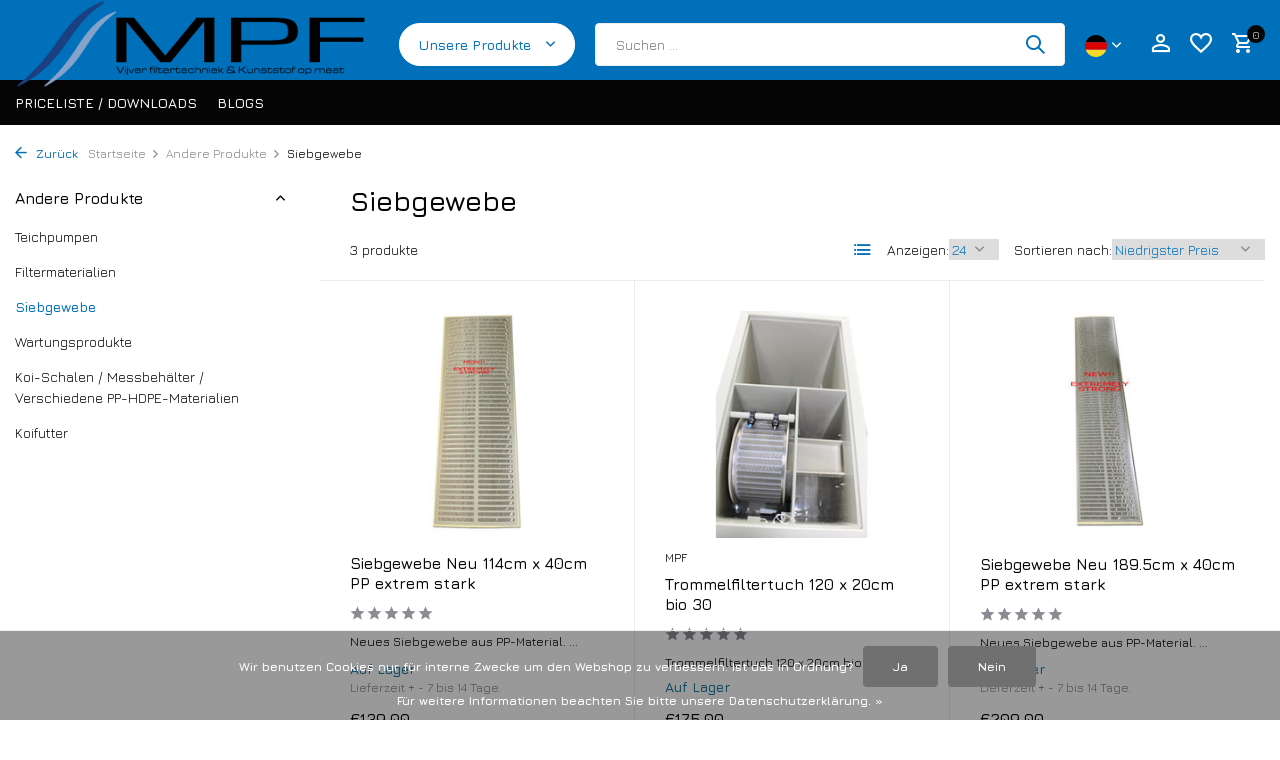

--- FILE ---
content_type: text/html;charset=utf-8
request_url: https://www.makoipondfiltration.com/de/andere-produkte/siebgewebe/
body_size: 13051
content:
<!DOCTYPE html>
<html lang="de">
  <head>
        <meta charset="utf-8"/>
<!-- [START] 'blocks/head.rain' -->
<!--

  (c) 2008-2026 Lightspeed Netherlands B.V.
  http://www.lightspeedhq.com
  Generated: 15-01-2026 @ 21:45:15

-->
<link rel="canonical" href="https://www.makoipondfiltration.com/de/andere-produkte/siebgewebe/"/>
<link rel="alternate" href="https://www.makoipondfiltration.com/de/index.rss" type="application/rss+xml" title="Neue Produkte"/>
<link href="https://cdn.webshopapp.com/assets/cookielaw.css?2025-02-20" rel="stylesheet" type="text/css"/>
<meta name="robots" content="noodp,noydir"/>
<meta name="google-site-verification" content="5YW9cOPF84-Ko0XXXh0SNk8XkZS7bnmSbl6cIt9piac"/>
<meta property="og:url" content="https://www.makoipondfiltration.com/de/andere-produkte/siebgewebe/?source=facebook"/>
<meta property="og:site_name" content="MPF"/>
<meta property="og:title" content="Siebgewebe"/>
<meta property="og:description" content="Willkommen bei MPF, Ihrem Lieferanten für hochwertige Teichfilter und anderen Teichbedarf. Wir verfügen über 25 Jahre Erfahrung in dieser Branche. Wir haben"/>
<script src="https://app.dmws.plus/shop-assets/309244/dmws-plus-loader.js?id=67613201d3d8b34375606219797671b7"></script>
<script>
<script>(function(w,d,s,l,i){w[l]=w[l]||[];w[l].push({'gtm.start':
new Date().getTime(),event:'gtm.js'});var f=d.getElementsByTagName(s)[0],
j=d.createElement(s),dl=l!='dataLayer'?'&l='+l:'';j.async=true;j.src=
'https://www.googletagmanager.com/gtm.js?id='+i+dl;f.parentNode.insertBefore(j,f);
})(window,document,'script','dataLayer','GTM-NWRKGD7');</script>
</script>
<!--[if lt IE 9]>
<script src="https://cdn.webshopapp.com/assets/html5shiv.js?2025-02-20"></script>
<![endif]-->
<!-- [END] 'blocks/head.rain' -->
    <title>Siebgewebe - MPF</title>
    <meta name="description" content="Willkommen bei MPF, Ihrem Lieferanten für hochwertige Teichfilter und anderen Teichbedarf. Wir verfügen über 25 Jahre Erfahrung in dieser Branche. Wir haben" />
    <meta name="keywords" content="Siebgewebe, Koi, Filter, Koi-Filter, Trommelfilter, Trommelfilter, Biodrum, Kombitrommel, Teich, Teichfilter" />
    <meta http-equiv="X-UA-Compatible" content="IE=edge">
    <meta name="viewport" content="width=device-width, initial-scale=1.0, maximum-scale=5.0, user-scalable=no">
    <meta name="apple-mobile-web-app-capable" content="yes">
    <meta name="apple-mobile-web-app-status-bar-style" content="black">

    <link rel="shortcut icon" href="https://cdn.webshopapp.com/shops/309244/themes/179123/v/924949/assets/favicon.ico?20220304122456" type="image/x-icon" />
    <link rel="preconnect" href="https://fonts.gstatic.com" />
    <link rel="dns-prefetch" href="https://fonts.gstatic.com">
    <link rel="preconnect" href="https://fonts.googleapis.com">
		<link rel="dns-prefetch" href="https://fonts.googleapis.com">
		<link rel="preconnect" href="https://ajax.googleapis.com">
		<link rel="dns-prefetch" href="https://ajax.googleapis.com">
		<link rel="preconnect" href="https://cdn.webshopapp.com/">
		<link rel="dns-prefetch" href="https://cdn.webshopapp.com/">
    
                        <link rel="preload" href="https://fonts.googleapis.com/css2?family=Jura:wght@300;400;600&family=Jura:wght@600&display=swap" as="style" />
    <link rel="preload" href="https://cdn.webshopapp.com/shops/309244/themes/179123/assets/bootstrap-min.css?20251209092700" as="style" />
    <link rel="preload" href="https://cdn.webshopapp.com/shops/309244/themes/179123/assets/owl-carousel-min.css?20251209092700" as="style" />
    <link rel="preload" href="https://cdn.jsdelivr.net/npm/@fancyapps/ui/dist/fancybox.css" as="style" />
    <link rel="preload" href="https://cdn.webshopapp.com/assets/gui-2-0.css?2025-02-20" as="style" />
    <link rel="preload" href="https://cdn.webshopapp.com/assets/gui-responsive-2-0.css?2025-02-20" as="style" />
        	<link rel="preload" href="https://cdn.webshopapp.com/shops/309244/themes/179123/assets/icomoon-medium.ttf?20251209092700" as="font" crossorigin>
        <link rel="preload" href="https://cdn.webshopapp.com/shops/309244/themes/179123/assets/style.css?20251209092700" as="style" />
    <link rel="preload" href="https://cdn.webshopapp.com/shops/309244/themes/179123/assets/custom.css?20251209092700" as="style" />
    
    <script src="https://cdn.webshopapp.com/assets/jquery-1-9-1.js?2025-02-20"></script>
            <link rel="preload" href="https://cdn.webshopapp.com/shops/309244/themes/179123/assets/bootstrap-min.js?20251209092700" as="script">
    <link rel="preload" href="https://cdn.webshopapp.com/assets/gui.js?2025-02-20" as="script">
    <link rel="preload" href="https://cdn.webshopapp.com/assets/gui-responsive-2-0.js?2025-02-20" as="script">
    <link rel="preload" href="https://cdn.webshopapp.com/shops/309244/themes/179123/assets/scripts.js?20251209092700" as="script">
    <link rel="preload" href="https://cdn.webshopapp.com/shops/309244/themes/179123/assets/global.js?20251209092700" as="script">
    
    <meta property="og:title" content="Siebgewebe">
<meta property="og:type" content="website"> 
<meta property="og:site_name" content="MPF">
<meta property="og:url" content="https://www.makoipondfiltration.com/">
<meta property="og:image" content="https://cdn.webshopapp.com/shops/309244/themes/179123/assets/share-image.jpg?20251209092700">
<meta name="twitter:title" content="Siebgewebe">
<meta name="twitter:description" content="Willkommen bei MPF, Ihrem Lieferanten für hochwertige Teichfilter und anderen Teichbedarf. Wir verfügen über 25 Jahre Erfahrung in dieser Branche. Wir haben">
<meta name="twitter:site" content="MPF">
<meta name="twitter:card" content="https://cdn.webshopapp.com/shops/309244/themes/179123/v/2547723/assets/logo.png?20250327104419">
<meta name="twitter:image" content="https://cdn.webshopapp.com/shops/309244/themes/179123/assets/share-image.jpg?20251209092700">
<script type="application/ld+json">
  [
        {
      "@context": "https://schema.org/",
      "@type": "BreadcrumbList",
      "itemListElement":
      [
        {
          "@type": "ListItem",
          "position": 1,
          "item": {
            "@id": "https://www.makoipondfiltration.com/de/",
            "name": "Home"
          }
        },
                {
          "@type": "ListItem",
          "position": 2,
          "item":	{
            "@id": "https://www.makoipondfiltration.com/de/andere-produkte/",
            "name": "Andere Produkte"
          }
        },                {
          "@type": "ListItem",
          "position": 3,
          "item":	{
            "@id": "https://www.makoipondfiltration.com/de/andere-produkte/siebgewebe/",
            "name": "Siebgewebe"
          }
        }              ]
    },
            {
      "@context": "https://schema.org/",
      "@type": "Organization",
      "url": "https://www.makoipondfiltration.com/",
      "name": "MPF",
      "legalName": "MPF",
      "description": "Willkommen bei MPF, Ihrem Lieferanten für hochwertige Teichfilter und anderen Teichbedarf. Wir verfügen über 25 Jahre Erfahrung in dieser Branche. Wir haben",
      "logo": "https://cdn.webshopapp.com/shops/309244/themes/179123/v/2547723/assets/logo.png?20250327104419",
      "image": "https://cdn.webshopapp.com/shops/309244/themes/179123/assets/share-image.jpg?20251209092700",
      "contactPoint": {
        "@type": "ContactPoint",
        "contactType": "Customer service",
        "telephone": ""
      },
      "address": {
        "@type": "PostalAddress",
        "streetAddress": "",
        "addressLocality": "",
        "postalCode": "",
        "addressCountry": "DE"
      }
          },
    { 
      "@context": "https://schema.org/", 
      "@type": "WebSite", 
      "url": "https://www.makoipondfiltration.com/", 
      "name": "MPF",
      "description": "Willkommen bei MPF, Ihrem Lieferanten für hochwertige Teichfilter und anderen Teichbedarf. Wir verfügen über 25 Jahre Erfahrung in dieser Branche. Wir haben",
      "author": [
        {
          "@type": "Organization",
          "url": "https://www.dmws.nl/",
          "name": "DMWS BV",
          "address": {
            "@type": "PostalAddress",
            "streetAddress": "Wilhelmina plein 25",
            "addressLocality": "Eindhoven",
            "addressRegion": "NB",
            "postalCode": "5611 HG",
            "addressCountry": "NL"
          }
        }
      ]
    }      ]
</script>    
    <link rel="stylesheet" href="https://fonts.googleapis.com/css2?family=Jura:wght@300;400;600&family=Jura:wght@600&display=swap" type="text/css">
    <link rel="stylesheet" href="https://cdn.webshopapp.com/shops/309244/themes/179123/assets/bootstrap-min.css?20251209092700" type="text/css">
    <link rel="stylesheet" href="https://cdn.webshopapp.com/shops/309244/themes/179123/assets/owl-carousel-min.css?20251209092700" type="text/css">
    <link rel="stylesheet" href="https://cdn.jsdelivr.net/npm/@fancyapps/ui/dist/fancybox.css" type="text/css">
    <link rel="stylesheet" href="https://cdn.webshopapp.com/assets/gui-2-0.css?2025-02-20" type="text/css">
    <link rel="stylesheet" href="https://cdn.webshopapp.com/assets/gui-responsive-2-0.css?2025-02-20" type="text/css">
    <link rel="stylesheet" href="https://cdn.webshopapp.com/shops/309244/themes/179123/assets/style.css?20251209092700" type="text/css">
    <link rel="stylesheet" href="https://cdn.webshopapp.com/shops/309244/themes/179123/assets/custom.css?20251209092700" type="text/css">
  </head>
  <body>
    
          <script>
      var w8fqwy_showLoginLanding = true;
    </script>
  
      <style type="text/css" id="dmws-p_w8fqwy-b2b-login-style">body > *:not(#dmws-p_w8fqwy-b2b-login):not(#dmws-devmode) { display: none !important; }</style>
    <div id="dmws-p_w8fqwy-b2b-login">
      <div class="dmws-p_w8fqwy-b2b-login--wrapper">
        <div class="dmws-p_w8fqwy-b2b-login--logo"><img src="" alt="Logo MPF Trommelfilter, Biodrum Filter, Teichfilter und alles, was Ihr Teich sonst noch braucht" /></div>
        <form action="https://www.makoipondfiltration.com/de/account/loginPost/" method="post" class="dmws-p_w8fqwy-b2b-login--form">
          <h1>Official dealer login</h1>
          <p>
            <label for="lc">E-Mail-Adresse<span>*</span></label>
            <input type="email" id="lc" name="email" autocomplete='email' placeholder="E-Mail-Adresse" required>
            <span class="error" style="display:none">E-mail address is not correct</span>
          </p>
          <p>
            <label for="ld">Passwort<span>*</span></label>
            <input type="password" id="ld" name="password" autocomplete='current-password' placeholder="Passwort" required>
            <a href="https://www.makoipondfiltration.com/de/account/password/" class="dmws-p_w8fqwy-b2b-login--forgot">Passwort vergessen?</a>
          </p>
                    <p><button class="dmws-p_w8fqwy-b2b-login--button" type="submit">anmelden</button></p>
                    <input type="hidden" name="key" value="69838c30fc6d39482377db7d1d861ab4" />
          <input type="hidden" name="type" value="login" />
        </form>

        <div>
          <h2>Become a dealer?</h2>
          <a href="https://www.makoipondfiltration.com/de/account/register/" class="dmws-p_w8fqwy-b2b-login--button">Benutzerkonto anlegen</a>
          <a href="plus-b2b-login-extra-button-link" class="dmws-p_w8fqwy-b2b-login--button dmws-p_w8fqwy-b2b-login--button-reverse" rel="external">Extra button</a>
        </div>

                  <div class="dmws-p_w8fqwy-lang-container">
            <div class="dmws-p_w8fqwy-lang-select">
              <select>
                                	<option value="https://www.makoipondfiltration.com/nl/">Nederlands</option>
  							                	<option value="https://www.makoipondfiltration.com/de/" selected="selected">Deutsch</option>
  							                	<option value="https://www.makoipondfiltration.com/en/">English</option>
  							              </select>
            </div>
          </div>
        
      </div>
    </div>
  

    <aside id="cart" class="sidebar d-flex cart palette-bg-accent-light"><div class="heading d-none d-sm-block"><i class="icon-x close"></i><h3>Mein Warenkorb</h3></div><div class="heading d-sm-none palette-bg-accent-light mobile"><i class="icon-x close"></i><h3>Mein Warenkorb</h3></div><div class="filledCart d-none"><ul class="list-cart list-inline mb-0 scrollbar"></ul><div class="totals-wrap"><p data-cart="total">Gesamt (<span class="length">0</span>) Produkte<span class="amount">€0,00</span></p><p data-cart="vat">MWST.<span>€0,00</span></p><p class="total" data-cart="grand-total"><b>Insgesamt</b><span class="grey">Inkl. MwSt.</span><span><b>€0,00</b></span></p></div><div class="continue d-flex align-items-center"><a href="https://www.makoipondfiltration.com/de/cart/" class="button solid cta">Ja, ich möchte das bestellen</a></div></div><p class="emptyCart align-items-center">Keine Artikel in Ihrem Warenkorb...</p><div class="bottom d-none d-sm-block"><div class="payments d-flex justify-content-center flex-wrap dmws-payments"><div class="d-flex align-items-center justify-content-center"><img class="lazy" src="https://cdn.webshopapp.com/shops/309244/themes/179123/assets/lazy-preload.jpg?20251209092700" data-src="https://cdn.webshopapp.com/assets/icon-payment-ideal.png?2025-02-20" alt="iDEAL" height="16" width="37" /></div><div class="d-flex align-items-center justify-content-center"><img class="lazy" src="https://cdn.webshopapp.com/shops/309244/themes/179123/assets/lazy-preload.jpg?20251209092700" data-src="https://cdn.webshopapp.com/assets/icon-payment-banktransfer.png?2025-02-20" alt="Bank transfer" height="16" width="37" /></div><div class="d-flex align-items-center justify-content-center"><img class="lazy" src="https://cdn.webshopapp.com/shops/309244/themes/179123/assets/lazy-preload.jpg?20251209092700" data-src="https://cdn.webshopapp.com/assets/icon-payment-paypal.png?2025-02-20" alt="PayPal" height="16" width="37" /></div></div></div></aside><header id="variant-2" class="d-none d-md-block sticky"><div class="sticky"><div class="overlay palette-bg-white"></div><div class="mainbar palette-bg-accent-light"><div class="container"><div class="row align-items-center justify-content-between"><div class="col-12 d-flex align-items-center justify-content-between"><div class="d-md-none mobile-menu"><i class="icon-menu"></i><div class="menu-wrapper"><div class="d-flex align-items-center justify-content-between heading palette-bg-accent-light"><span>Menu</span><i class="icon-x"></i></div><ul class="list-inline mb-0 palette-bg-white"><li><a href="https://www.makoipondfiltration.com/de/downloads/" title="PRICELISTE / DOWNLOADS" >PRICELISTE / DOWNLOADS</a></li><li><a href="https://www.makoipondfiltration.com/nl/blogs/nieuws" title="BLOGS"  target="_blank" rel="noopener">BLOGS</a></li><li class="categories images"><a href="https://www.makoipondfiltration.com/de/catalog/" data-title="kategorien">Kategorien</a><div class="back">Zurück zu <span></span></div><ul><li class="img"><a href="https://www.makoipondfiltration.com/de/wartung-und-garantie/" class="nf" data-title="wartung und garantie"><img src="https://cdn.webshopapp.com/shops/309244/files/452592011/30x40x3/image.jpg" alt="WARTUNG UND GARANTIE" height="40" width="30" />WARTUNG UND GARANTIE</a></li><li class="img"><a href="https://www.makoipondfiltration.com/de/warum-ein-trommelfilter/" class="nf" data-title="warum ein trommelfilter?"><img src="https://cdn.webshopapp.com/shops/309244/files/395284770/30x40x3/image.jpg" alt="Warum ein Trommelfilter?" height="40" width="30" />Warum ein Trommelfilter?</a></li><li class="has-sub img"><a href="https://www.makoipondfiltration.com/de/trommelfilter/" class="nf" data-title="trommelfilter"><img src="https://cdn.webshopapp.com/shops/309244/files/385774216/30x40x3/image.jpg" alt="Trommelfilter" height="40" width="30" />Trommelfilter<i class="icon-chevron-down"></i></a><ul class="sub"><li class=""><a href="https://www.makoipondfiltration.com/de/trommelfilter/ilex-drum/" data-title="ilex drum">Ilex drum</a></li><li class=""><a href="https://www.makoipondfiltration.com/de/trommelfilter/mpf-trommelfiltern/" data-title="mpf trommelfiltern">MPF Trommelfiltern</a></li><li class=""><a href="https://www.makoipondfiltration.com/de/trommelfilter/warum-mpf-trommelfilter/" data-title="warum mpf trommelfilter?">Warum MPF Trommelfilter?</a></li></ul></li><li class="has-sub img"><a href="https://www.makoipondfiltration.com/de/biodrum-combi-trommelfilter/" class="nf" data-title="biodrum combi trommelfilter"><img src="https://cdn.webshopapp.com/shops/309244/files/385800516/30x40x3/image.jpg" alt="Biodrum combi trommelfilter" height="40" width="30" />Biodrum combi trommelfilter<i class="icon-chevron-down"></i></a><ul class="sub"><li class=""><a href="https://www.makoipondfiltration.com/de/biodrum-combi-trommelfilter/ilex-biodrum/" data-title="ilex biodrum">Ilex Biodrum</a></li><li class=""><a href="https://www.makoipondfiltration.com/de/biodrum-combi-trommelfilter/mpf-biodrum/" data-title="mpf biodrum">MPF Biodrum</a></li></ul></li><li class="has-sub img"><a href="https://www.makoipondfiltration.com/de/biodrum-rotator-trommelfilter/" class="nf" data-title="biodrum rotator trommelfilter"><img src="https://cdn.webshopapp.com/shops/309244/files/385796143/30x40x3/image.jpg" alt="Biodrum rotator trommelfilter" height="40" width="30" />Biodrum rotator trommelfilter<i class="icon-chevron-down"></i></a><ul class="sub"><li class=""><a href="https://www.makoipondfiltration.com/de/biodrum-rotator-trommelfilter/was-ist-ein-biodrum-rotator/" data-title="was ist ein biodrum rotator?">Was ist ein Biodrum Rotator?</a></li></ul></li><li class="img"><a href="https://www.makoipondfiltration.com/de/biodrum-gravity-trickle/" class="nf" data-title="biodrum gravity trickle"><img src="https://cdn.webshopapp.com/shops/309244/files/445710239/30x40x3/image.jpg" alt="Biodrum Gravity Trickle" height="40" width="30" />Biodrum Gravity Trickle</a></li><li class="img"><a href="https://www.makoipondfiltration.com/de/optionen/" class="nf" data-title="optionen"><img src="https://cdn.webshopapp.com/shops/309244/files/426991401/30x40x3/image.jpg" alt="OPTIONEN" height="40" width="30" />OPTIONEN</a></li><li class="img"><a href="https://www.makoipondfiltration.com/de/plug-and-play-filteranlagen/" class="nf" data-title="plug and play filteranlagen"><img src="https://cdn.webshopapp.com/shops/309244/files/485389667/30x40x3/image.jpg" alt="Plug and Play Filteranlagen" height="40" width="30" />Plug and Play Filteranlagen</a></li><li class="img"><a href="https://www.makoipondfiltration.com/de/nano-bubble-generator/" class="nf" data-title="nano bubble generator"><img src="https://cdn.webshopapp.com/shops/309244/files/445710718/30x40x3/image.jpg" alt="Nano Bubble Generator" height="40" width="30" />Nano Bubble Generator</a></li><li class="img"><a href="https://www.makoipondfiltration.com/de/schwimmteichfilter/" class="nf" data-title="schwimmteichfilter"><img src="https://cdn.webshopapp.com/shops/309244/files/414166337/30x40x3/image.jpg" alt="Schwimmteichfilter" height="40" width="30" />Schwimmteichfilter</a></li><li class="img"><a href="https://www.makoipondfiltration.com/de/mehrkammerfilter/" class="nf" data-title="mehrkammerfilter"><img src="https://cdn.webshopapp.com/shops/309244/files/384605907/30x40x3/image.jpg" alt="Mehrkammerfilter" height="40" width="30" />Mehrkammerfilter</a></li><li class="img"><a href="https://www.makoipondfiltration.com/de/rieselfilter-fuer-teichfilter/" class="nf" data-title="rieselfilter für teichfilter"><img src="https://cdn.webshopapp.com/shops/309244/files/385772143/30x40x3/image.jpg" alt="Rieselfilter für teichfilter" height="40" width="30" />Rieselfilter für teichfilter</a></li><li class="img"><a href="https://www.makoipondfiltration.com/de/movingbed-pumpenraum/" class="nf" data-title="movingbed / pumpenraum"><img src="https://cdn.webshopapp.com/shops/309244/files/384606019/30x40x3/image.jpg" alt="Movingbed / Pumpenraum" height="40" width="30" />Movingbed / Pumpenraum</a></li><li class="has-sub img"><a href="https://www.makoipondfiltration.com/de/massgeschneiderte-kunststoffloesungen/" class="nf" data-title="massgeschneiderte kunststofflösungen"><img src="https://cdn.webshopapp.com/shops/309244/files/471342065/30x40x3/image.jpg" alt="MASSGESCHNEIDERTE KUNSTSTOFFLÖSUNGEN" height="40" width="30" />MASSGESCHNEIDERTE KUNSTSTOFFLÖSUNGEN<i class="icon-chevron-down"></i></a><ul class="sub"><li class=""><a href="https://www.makoipondfiltration.com/de/massgeschneiderte-kunststoffloesungen/werkkasten-van-pp/" data-title="werkkasten van pp">WERKKASTEN VAN PP</a></li><li class=""><a href="https://www.makoipondfiltration.com/de/massgeschneiderte-kunststoffloesungen/bedrijfsbusinrichting-van-pp/" data-title="bedrijfsbusinrichting van pp">Bedrijfsbusinrichting van PP</a></li><li class=""><a href="https://www.makoipondfiltration.com/de/massgeschneiderte-kunststoffloesungen/water/" data-title="water">WATER</a></li><li class=""><a href="https://www.makoipondfiltration.com/de/massgeschneiderte-kunststoffloesungen/diversen/" data-title="diversen">DIVERSEN</a></li></ul></li><li class="img"><a href="https://www.makoipondfiltration.com/de/bakterien-wartung/" class="nf" data-title="bakterien / wartung"><img src="https://cdn.webshopapp.com/shops/309244/files/422905407/30x40x3/image.jpg" alt="Bakterien / Wartung" height="40" width="30" />Bakterien / Wartung</a></li><li class="img"><a href="https://www.makoipondfiltration.com/de/luftpumpe/" class="nf" data-title="luftpumpe"><img src="https://cdn.webshopapp.com/shops/309244/files/395520108/30x40x3/image.jpg" alt="Luftpumpe" height="40" width="30" />Luftpumpe</a></li><li class="has-sub img"><a href="https://www.makoipondfiltration.com/de/verbindungsmaterialien/" class="nf" data-title="verbindungsmaterialien"><img src="https://cdn.webshopapp.com/shops/309244/files/396419378/30x40x3/image.jpg" alt="Verbindungsmaterialien" height="40" width="30" />Verbindungsmaterialien<i class="icon-chevron-down"></i></a><ul class="sub"><li class=""><a href="https://www.makoipondfiltration.com/de/verbindungsmaterialien/muffe/" data-title="muffe">Muffe</a></li><li class=""><a href="https://www.makoipondfiltration.com/de/verbindungsmaterialien/y-stueck/" data-title="y-stück">Y-Stück</a></li><li class=""><a href="https://www.makoipondfiltration.com/de/verbindungsmaterialien/reduziermuffe/" data-title="reduziermuffe">Reduziermuffe</a></li><li class=""><a href="https://www.makoipondfiltration.com/de/verbindungsmaterialien/endkappe/" data-title="endkappe">Endkappe</a></li><li class=""><a href="https://www.makoipondfiltration.com/de/verbindungsmaterialien/bogen-45o/" data-title="bogen 45º">Bogen 45º</a></li><li class=""><a href="https://www.makoipondfiltration.com/de/verbindungsmaterialien/bogen-90o/" data-title="bogen 90º">Bogen 90º</a></li><li class=""><a href="https://www.makoipondfiltration.com/de/verbindungsmaterialien/flexibler-epdm-durchfuehrung/" data-title="flexibler epdm durchführung">Flexibler EPDM Durchführung</a></li></ul></li><li class="img"><a href="https://www.makoipondfiltration.com/de/drum-uv-lampen/" class="nf" data-title="drum-uv lampen"><img src="https://cdn.webshopapp.com/shops/309244/files/422107885/30x40x3/image.jpg" alt="Drum-UV lampen" height="40" width="30" />Drum-UV lampen</a></li><li class="has-sub img"><a href="https://www.makoipondfiltration.com/de/trommelfilter-ersatzteile/" class="nf" data-title="trommelfilter ersatzteile"><img src="https://cdn.webshopapp.com/shops/309244/files/385810231/30x40x3/image.jpg" alt="Trommelfilter Ersatzteile" height="40" width="30" />Trommelfilter Ersatzteile<i class="icon-chevron-down"></i></a><ul class="sub"><li class=""><a href="https://www.makoipondfiltration.com/de/trommelfilter-ersatzteile/gewebe-fur-trommelfilter/" data-title="gewebe fur trommelfilter">Gewebe fur trommelfilter</a></li><li class=""><a href="https://www.makoipondfiltration.com/de/trommelfilter-ersatzteile/trommelfilter-ersatzteile/" data-title="trommelfilter ersatzteile">Trommelfilter Ersatzteile</a></li></ul></li><li class="has-sub img"><a href="https://www.makoipondfiltration.com/de/andere-produkte/" class="nf" data-title="andere produkte"><img src="https://cdn.webshopapp.com/shops/309244/files/422904146/30x40x3/image.jpg" alt="Andere Produkte" height="40" width="30" />Andere Produkte<i class="icon-chevron-down"></i></a><ul class="sub"><li class=""><a href="https://www.makoipondfiltration.com/de/andere-produkte/teichpumpen/" data-title="teichpumpen">Teichpumpen</a></li><li class=""><a href="https://www.makoipondfiltration.com/de/andere-produkte/filtermaterialien/" data-title="filtermaterialien">Filtermaterialien</a></li><li class=""><a href="https://www.makoipondfiltration.com/de/andere-produkte/siebgewebe/" data-title="siebgewebe">Siebgewebe</a></li><li class=""><a href="https://www.makoipondfiltration.com/de/andere-produkte/wartungsprodukte/" data-title="wartungsprodukte">Wartungsprodukte</a></li><li class=""><a href="https://www.makoipondfiltration.com/de/andere-produkte/koi-schalen-messbehaelter-verschiedene-pp-hdpe-mat/" data-title="koi-schalen / messbehälter / verschiedene pp-hdpe-materialien">Koi-Schalen / Messbehälter / Verschiedene PP-HDPE-Materialien</a></li><li class=""><a href="https://www.makoipondfiltration.com/de/andere-produkte/koifutter/" data-title="koifutter">Koifutter</a></li></ul></li><li class="img"><a href="https://www.makoipondfiltration.com/de/benutzerhandbuch/" class="nf" data-title="benutzerhandbuch "><img src="https://cdn.webshopapp.com/shops/309244/files/362962350/30x40x3/image.jpg" alt="Benutzerhandbuch " height="40" width="30" />Benutzerhandbuch </a></li><li class="img"><a href="https://www.makoipondfiltration.com/de/unsere-haendler/" class="nf" data-title="unsere händler"><img src="https://cdn.webshopapp.com/shops/309244/files/395600408/30x40x3/image.jpg" alt="Unsere Händler" height="40" width="30" />Unsere Händler</a></li><li class="img"><a href="https://www.makoipondfiltration.com/de/vacature/" class="nf" data-title="vacature"><img src="https://cdn.webshopapp.com/shops/309244/files/385768962/30x40x3/image.jpg" alt="Vacature" height="40" width="30" />Vacature</a></li><li class="img"><a href="https://www.makoipondfiltration.com/de/downloads/" class="nf" data-title="downloads "><img src="https://cdn.webshopapp.com/shops/309244/files/390358909/30x40x3/image.jpg" alt="DOWNLOADS " height="40" width="30" />DOWNLOADS </a></li><li class="img"><a href="https://www.makoipondfiltration.com/de/neue-produkte-fruehjahr-2026/" class="nf" data-title="neue produkte frühjahr 2026"><img src="https://cdn.webshopapp.com/shops/309244/files/489901461/30x40x3/image.jpg" alt="Neue Produkte Frühjahr 2026" height="40" width="30" />Neue Produkte Frühjahr 2026</a></li><li class="has-sub "><a href="https://www.makoipondfiltration.com/de/teichmaterialien/" class="nf" data-title="teichmaterialien">Teichmaterialien<i class="icon-chevron-down"></i></a><ul class="sub"><li class=""><a href="https://www.makoipondfiltration.com/de/teichmaterialien/koi-schalen-messbehaelter-verschiedene-pp-hdpe-mat/" data-title="koi-schalen / messbehälter / verschiedene pp-hdpe-materialien">Koi-Schalen / Messbehälter / Verschiedene PP-HDPE-Materialien</a></li></ul></li></ul></li><script style="display:none;">
    var dmws_plus_w8gt0_exclVatText = 'exkl. MwSt.';
    var dmws_plus_w8gt0_inclVatText = 'Inkl. MwSt.';
  </script><li id="dmws-p_w8g3t0-vat-switch"><div id="dmws-p_w8g3t0-vat-toggle" class="active"><span data-switch="incl" class="active">Incl.</span><span data-switch="excl" >Excl.</span></div><b>MWST.</b></li></ul></div></div><a href="https://www.makoipondfiltration.com/de/" title="MPF Trommelfilter, Biodrum Filter, Teichfilter und alles, was Ihr Teich sonst noch braucht" class="logo nf"><img src="https://cdn.webshopapp.com/shops/309244/themes/179123/v/2547723/assets/logo.png?20250327104419" alt="MPF Trommelfilter, Biodrum Filter, Teichfilter und alles, was Ihr Teich sonst noch braucht" width="900" height="150" /></a><div class="menu d-none d-md-flex align-items-center  flyout mega images "><div class="button">Unsere Produkte <i class="icon-chevron-down"></i></div><ul class="list-inline mb-0 images palette-bg-white"><li class="list-inline-item"><a href="https://www.makoipondfiltration.com/de/wartung-und-garantie/"><img src="https://cdn.webshopapp.com/shops/309244/files/452592011/30x40x2/image.jpg" alt="WARTUNG UND GARANTIE" />WARTUNG UND GARANTIE</a></li><li class="list-inline-item"><a href="https://www.makoipondfiltration.com/de/warum-ein-trommelfilter/"><img src="https://cdn.webshopapp.com/shops/309244/files/395284770/30x40x2/image.jpg" alt="Warum ein Trommelfilter?" />Warum ein Trommelfilter?</a></li><li class="list-inline-item has-sub"><a href="https://www.makoipondfiltration.com/de/trommelfilter/"><img src="https://cdn.webshopapp.com/shops/309244/files/385774216/30x40x2/image.jpg" alt="Trommelfilter" />Trommelfilter</a><ul class="sub palette-bg-white"><li class=""><a href="https://www.makoipondfiltration.com/de/trommelfilter/ilex-drum/">Ilex drum</a></li><li class=""><a href="https://www.makoipondfiltration.com/de/trommelfilter/mpf-trommelfiltern/">MPF Trommelfiltern</a></li><li class=""><a href="https://www.makoipondfiltration.com/de/trommelfilter/warum-mpf-trommelfilter/">Warum MPF Trommelfilter?</a></li></ul></li><li class="list-inline-item has-sub"><a href="https://www.makoipondfiltration.com/de/biodrum-combi-trommelfilter/"><img src="https://cdn.webshopapp.com/shops/309244/files/385800516/30x40x2/image.jpg" alt="Biodrum combi trommelfilter" />Biodrum combi trommelfilter</a><ul class="sub palette-bg-white"><li class=""><a href="https://www.makoipondfiltration.com/de/biodrum-combi-trommelfilter/ilex-biodrum/">Ilex Biodrum</a></li><li class=""><a href="https://www.makoipondfiltration.com/de/biodrum-combi-trommelfilter/mpf-biodrum/">MPF Biodrum</a></li></ul></li><li class="list-inline-item has-sub"><a href="https://www.makoipondfiltration.com/de/biodrum-rotator-trommelfilter/"><img src="https://cdn.webshopapp.com/shops/309244/files/385796143/30x40x2/image.jpg" alt="Biodrum rotator trommelfilter" />Biodrum rotator trommelfilter</a><ul class="sub palette-bg-white"><li class=""><a href="https://www.makoipondfiltration.com/de/biodrum-rotator-trommelfilter/was-ist-ein-biodrum-rotator/">Was ist ein Biodrum Rotator?</a></li></ul></li><li class="list-inline-item"><a href="https://www.makoipondfiltration.com/de/biodrum-gravity-trickle/"><img src="https://cdn.webshopapp.com/shops/309244/files/445710239/30x40x2/image.jpg" alt="Biodrum Gravity Trickle" />Biodrum Gravity Trickle</a></li><li class="list-inline-item"><a href="https://www.makoipondfiltration.com/de/optionen/"><img src="https://cdn.webshopapp.com/shops/309244/files/426991401/30x40x2/image.jpg" alt="OPTIONEN" />OPTIONEN</a></li><li class="list-inline-item"><a href="https://www.makoipondfiltration.com/de/plug-and-play-filteranlagen/"><img src="https://cdn.webshopapp.com/shops/309244/files/485389667/30x40x2/image.jpg" alt="Plug and Play Filteranlagen" />Plug and Play Filteranlagen</a></li><li class="list-inline-item"><a href="https://www.makoipondfiltration.com/de/nano-bubble-generator/"><img src="https://cdn.webshopapp.com/shops/309244/files/445710718/30x40x2/image.jpg" alt="Nano Bubble Generator" />Nano Bubble Generator</a></li><li class="list-inline-item"><a href="https://www.makoipondfiltration.com/de/schwimmteichfilter/"><img src="https://cdn.webshopapp.com/shops/309244/files/414166337/30x40x2/image.jpg" alt="Schwimmteichfilter" />Schwimmteichfilter</a></li><li class="list-inline-item"><a href="https://www.makoipondfiltration.com/de/mehrkammerfilter/"><img src="https://cdn.webshopapp.com/shops/309244/files/384605907/30x40x2/image.jpg" alt="Mehrkammerfilter" />Mehrkammerfilter</a></li><li class="list-inline-item"><a href="https://www.makoipondfiltration.com/de/rieselfilter-fuer-teichfilter/"><img src="https://cdn.webshopapp.com/shops/309244/files/385772143/30x40x2/image.jpg" alt="Rieselfilter für teichfilter" />Rieselfilter für teichfilter</a></li><li class="list-inline-item"><a href="https://www.makoipondfiltration.com/de/movingbed-pumpenraum/"><img src="https://cdn.webshopapp.com/shops/309244/files/384606019/30x40x2/image.jpg" alt="Movingbed / Pumpenraum" />Movingbed / Pumpenraum</a></li><li class="list-inline-item has-sub"><a href="https://www.makoipondfiltration.com/de/massgeschneiderte-kunststoffloesungen/"><img src="https://cdn.webshopapp.com/shops/309244/files/471342065/30x40x2/image.jpg" alt="MASSGESCHNEIDERTE KUNSTSTOFFLÖSUNGEN" />MASSGESCHNEIDERTE KUNSTSTOFFLÖSUNGEN</a><ul class="sub palette-bg-white"><li class=""><a href="https://www.makoipondfiltration.com/de/massgeschneiderte-kunststoffloesungen/werkkasten-van-pp/">WERKKASTEN VAN PP</a></li><li class=""><a href="https://www.makoipondfiltration.com/de/massgeschneiderte-kunststoffloesungen/bedrijfsbusinrichting-van-pp/">Bedrijfsbusinrichting van PP</a></li><li class=""><a href="https://www.makoipondfiltration.com/de/massgeschneiderte-kunststoffloesungen/water/">WATER</a></li><li class=""><a href="https://www.makoipondfiltration.com/de/massgeschneiderte-kunststoffloesungen/diversen/">DIVERSEN</a></li></ul></li><li class="list-inline-item"><a href="https://www.makoipondfiltration.com/de/bakterien-wartung/"><img src="https://cdn.webshopapp.com/shops/309244/files/422905407/30x40x2/image.jpg" alt="Bakterien / Wartung" />Bakterien / Wartung</a></li><li class="list-inline-item"><a href="https://www.makoipondfiltration.com/de/luftpumpe/"><img src="https://cdn.webshopapp.com/shops/309244/files/395520108/30x40x2/image.jpg" alt="Luftpumpe" />Luftpumpe</a></li><li class="list-inline-item has-sub"><a href="https://www.makoipondfiltration.com/de/verbindungsmaterialien/"><img src="https://cdn.webshopapp.com/shops/309244/files/396419378/30x40x2/image.jpg" alt="Verbindungsmaterialien" />Verbindungsmaterialien</a><ul class="sub palette-bg-white"><li class=""><a href="https://www.makoipondfiltration.com/de/verbindungsmaterialien/muffe/">Muffe</a></li><li class=""><a href="https://www.makoipondfiltration.com/de/verbindungsmaterialien/y-stueck/">Y-Stück</a></li><li class=""><a href="https://www.makoipondfiltration.com/de/verbindungsmaterialien/reduziermuffe/">Reduziermuffe</a></li><li class=""><a href="https://www.makoipondfiltration.com/de/verbindungsmaterialien/endkappe/">Endkappe</a></li><li class=""><a href="https://www.makoipondfiltration.com/de/verbindungsmaterialien/bogen-45o/">Bogen 45º</a></li><li class=""><a href="https://www.makoipondfiltration.com/de/verbindungsmaterialien/bogen-90o/">Bogen 90º</a></li><li class=""><a href="https://www.makoipondfiltration.com/de/verbindungsmaterialien/flexibler-epdm-durchfuehrung/">Flexibler EPDM Durchführung</a></li></ul></li><li class="list-inline-item"><a href="https://www.makoipondfiltration.com/de/drum-uv-lampen/"><img src="https://cdn.webshopapp.com/shops/309244/files/422107885/30x40x2/image.jpg" alt="Drum-UV lampen" />Drum-UV lampen</a></li><li class="list-inline-item has-sub"><a href="https://www.makoipondfiltration.com/de/trommelfilter-ersatzteile/"><img src="https://cdn.webshopapp.com/shops/309244/files/385810231/30x40x2/image.jpg" alt="Trommelfilter Ersatzteile" />Trommelfilter Ersatzteile</a><ul class="sub palette-bg-white"><li class=""><a href="https://www.makoipondfiltration.com/de/trommelfilter-ersatzteile/gewebe-fur-trommelfilter/">Gewebe fur trommelfilter</a></li><li class=""><a href="https://www.makoipondfiltration.com/de/trommelfilter-ersatzteile/trommelfilter-ersatzteile/">Trommelfilter Ersatzteile</a></li></ul></li><li class="list-inline-item has-sub"><a href="https://www.makoipondfiltration.com/de/andere-produkte/"><img src="https://cdn.webshopapp.com/shops/309244/files/422904146/30x40x2/image.jpg" alt="Andere Produkte" />Andere Produkte</a><ul class="sub palette-bg-white"><li class=""><a href="https://www.makoipondfiltration.com/de/andere-produkte/teichpumpen/">Teichpumpen</a></li><li class=""><a href="https://www.makoipondfiltration.com/de/andere-produkte/filtermaterialien/">Filtermaterialien</a></li><li class=""><a href="https://www.makoipondfiltration.com/de/andere-produkte/siebgewebe/">Siebgewebe</a></li><li class=""><a href="https://www.makoipondfiltration.com/de/andere-produkte/wartungsprodukte/">Wartungsprodukte</a></li><li class=""><a href="https://www.makoipondfiltration.com/de/andere-produkte/koi-schalen-messbehaelter-verschiedene-pp-hdpe-mat/">Koi-Schalen / Messbehälter / Verschiedene PP-HDPE-Materialien</a></li><li class=""><a href="https://www.makoipondfiltration.com/de/andere-produkte/koifutter/">Koifutter</a></li></ul></li><li class="list-inline-item"><a href="https://www.makoipondfiltration.com/de/benutzerhandbuch/"><img src="https://cdn.webshopapp.com/shops/309244/files/362962350/30x40x2/image.jpg" alt="Benutzerhandbuch " />Benutzerhandbuch </a></li><li class="list-inline-item"><a href="https://www.makoipondfiltration.com/de/unsere-haendler/"><img src="https://cdn.webshopapp.com/shops/309244/files/395600408/30x40x2/image.jpg" alt="Unsere Händler" />Unsere Händler</a></li><li class="list-inline-item"><a href="https://www.makoipondfiltration.com/de/vacature/"><img src="https://cdn.webshopapp.com/shops/309244/files/385768962/30x40x2/image.jpg" alt="Vacature" />Vacature</a></li><li class="list-inline-item"><a href="https://www.makoipondfiltration.com/de/downloads/"><img src="https://cdn.webshopapp.com/shops/309244/files/390358909/30x40x2/image.jpg" alt="DOWNLOADS " />DOWNLOADS </a></li><li class="list-inline-item"><a href="https://www.makoipondfiltration.com/de/neue-produkte-fruehjahr-2026/"><img src="https://cdn.webshopapp.com/shops/309244/files/489901461/30x40x2/image.jpg" alt="Neue Produkte Frühjahr 2026" />Neue Produkte Frühjahr 2026</a></li><li class="list-inline-item has-sub pl"><a href="https://www.makoipondfiltration.com/de/teichmaterialien/">Teichmaterialien</a><ul class="sub palette-bg-white"><li class=""><a href="https://www.makoipondfiltration.com/de/teichmaterialien/koi-schalen-messbehaelter-verschiedene-pp-hdpe-mat/">Koi-Schalen / Messbehälter / Verschiedene PP-HDPE-Materialien</a></li></ul></li></ul></div><form action="https://www.makoipondfiltration.com/de/search/" method="get" role="search" class="formSearch search-form default"><input type="text" name="q" autocomplete="off" value="" aria-label="Suchen" placeholder="Suchen ..." /><i class="icon-x"></i><button type="submit" class="search-btn" title="Suchen"><i class="icon-search"></i></button><div class="search-results palette-bg-accent-light"><div class="heading">Suchergebnisse für '<span></span>'</div><ul class="list-inline list-results"></ul><ul class="list-inline list-products"></ul><a href="#" class="all">Alle Ergebnisse anzeigen</a></div></form><div class="d-none d-md-block drop-down languages"><div class="current"><img class="lazy" src="https://cdn.webshopapp.com/shops/309244/themes/179123/assets/lazy-preload.jpg?20251209092700" data-src="https://cdn.webshopapp.com/shops/309244/themes/179123/assets/flag-de.svg?20251209092700" alt="Deutsch" width="22" height="22"><i class="icon-chevron-down"></i></div><div class="drop shadow"><a title="Nederlands" lang="nl" href="https://www.makoipondfiltration.com/nl/go/category/10856211" class="d-flex nf"><img class="lazy" src="https://cdn.webshopapp.com/shops/309244/themes/179123/assets/lazy-preload.jpg?20251209092700" data-src="https://cdn.webshopapp.com/shops/309244/themes/179123/assets/flag-nl.svg?20251209092700" alt="Nederlands" width="18" height="18"><span>Nederlands</span></a><a title="Deutsch" lang="de" href="https://www.makoipondfiltration.com/de/go/category/10856211" class="d-flex nf"><img class="lazy" src="https://cdn.webshopapp.com/shops/309244/themes/179123/assets/lazy-preload.jpg?20251209092700" data-src="https://cdn.webshopapp.com/shops/309244/themes/179123/assets/flag-de.svg?20251209092700" alt="Deutsch" width="18" height="18"><span>Deutsch</span></a><a title="English" lang="en" href="https://www.makoipondfiltration.com/en/go/category/10856211" class="d-flex nf"><img class="lazy" src="https://cdn.webshopapp.com/shops/309244/themes/179123/assets/lazy-preload.jpg?20251209092700" data-src="https://cdn.webshopapp.com/shops/309244/themes/179123/assets/flag-en.svg?20251209092700" alt="English" width="18" height="18"><span>English</span></a></div></div><div class="wrap-cart d-flex align-items-center"><script style="display:none;">
    var dmws_plus_w8gt0_exclVatText = 'exkl. MwSt.';
    var dmws_plus_w8gt0_inclVatText = 'Inkl. MwSt.';
  </script><li id="dmws-p_w8g3t0-vat-switch"><div id="dmws-p_w8g3t0-vat-toggle" class="active"><span data-switch="incl" class="active">Incl.</span><span data-switch="excl" >Excl.</span></div><b>MWST.</b></li><div class="drop-down with-overlay account login"><div class="current"><a href="https://www.makoipondfiltration.com/de/account/login/" aria-label="Mein Konto" class="nf"><i class="icon-account"></i></a></div><div class="drop shadow d-none d-md-block"><ul class="list-inline mb-0"><li><i class="icon-check"></i> Alle Ihre Bestellungen und Rücksendungen an einem Ort</li><li><i class="icon-check"></i> Der Bestellvorgang ist noch schneller</li><li><i class="icon-check"></i> Der Bestellvorgang ist noch schneller</li></ul><div class="d-flex align-items-center justify-content-between"><a href="https://www.makoipondfiltration.com/de/account/login/" class="button">anmelden</a><span>Neu? <a href="https://www.makoipondfiltration.com/de/account/register/">Benutzerkonto anlegen</a></span></div></div></div><div class="drop-down with-overlay account wishlist"><div class="current"><a href="https://www.makoipondfiltration.com/de/account/login/" aria-label="Wunschzettel" class="nf"><span class="fs0">Wunschzettel</span><i class="icon-wishlist"></i></a></div><div class="drop shadow d-none d-md-block"><h4>Keine Produkte auf dem Wunschzettel...</h4><p>Log in en voeg producten toe door op het <i class="icon-wishlist"></i> icoon te klikken.</p><div class="d-flex align-items-center justify-content-between"><a href="https://www.makoipondfiltration.com/de/account/login/" class="button">anmelden</a><span>Neu? <a href="https://www.makoipondfiltration.com/de/account/register/">Benutzerkonto anlegen</a></span></div></div></div><a href="https://www.makoipondfiltration.com/de/cart/" class="pos-r cart nf"><i class="icon-cart"></i><span class="count">0</span></a></div></div></div></div></div></div><div class="menubar palette-bg-black"><div class="container"><div class="row"><div class="col-5 col-lg-4 col-xl-3"><ul class="d-none d-md-block list-inline mb-0 navigation"><li class="list-inline-item "><a class="itemLink" href="https://www.makoipondfiltration.com/de/downloads/" title="PRICELISTE / DOWNLOADS" >PRICELISTE / DOWNLOADS</a></li><li class="list-inline-item "><a class="itemLink" href="https://www.makoipondfiltration.com/nl/blogs/nieuws" title="BLOGS"  target="_blank" rel="noopener">BLOGS</a></li></ul></div><div class="col-5 col-xl-6"></div><div class="col-2 col-lg-3 text-right"></div></div></div></div></header><header id="mobile-variant-3" class="d-md-none mobile-header sticky"><div class="overlay palette-bg-white"></div><div class="top shadow palette-bg-accent-dark"><div class="container"><div class="row"><div class="col-12 d-flex align-items-center justify-content-between"><div class="d-md-none mobile-menu"><i class="icon-menu"></i><div class="menu-wrapper"><div class="d-flex align-items-center justify-content-between heading palette-bg-accent-light"><span>Menu</span><i class="icon-x"></i></div><ul class="list-inline mb-0 palette-bg-white"><li><a href="https://www.makoipondfiltration.com/de/downloads/" title="PRICELISTE / DOWNLOADS" >PRICELISTE / DOWNLOADS</a></li><li><a href="https://www.makoipondfiltration.com/nl/blogs/nieuws" title="BLOGS"  target="_blank" rel="noopener">BLOGS</a></li><li class="categories images"><a href="https://www.makoipondfiltration.com/de/catalog/" data-title="kategorien">Kategorien</a><div class="back">Zurück zu <span></span></div><ul><li class="img"><a href="https://www.makoipondfiltration.com/de/wartung-und-garantie/" class="nf" data-title="wartung und garantie"><img src="https://cdn.webshopapp.com/shops/309244/files/452592011/30x40x3/image.jpg" alt="WARTUNG UND GARANTIE" height="40" width="30" />WARTUNG UND GARANTIE</a></li><li class="img"><a href="https://www.makoipondfiltration.com/de/warum-ein-trommelfilter/" class="nf" data-title="warum ein trommelfilter?"><img src="https://cdn.webshopapp.com/shops/309244/files/395284770/30x40x3/image.jpg" alt="Warum ein Trommelfilter?" height="40" width="30" />Warum ein Trommelfilter?</a></li><li class="has-sub img"><a href="https://www.makoipondfiltration.com/de/trommelfilter/" class="nf" data-title="trommelfilter"><img src="https://cdn.webshopapp.com/shops/309244/files/385774216/30x40x3/image.jpg" alt="Trommelfilter" height="40" width="30" />Trommelfilter<i class="icon-chevron-down"></i></a><ul class="sub"><li class=""><a href="https://www.makoipondfiltration.com/de/trommelfilter/ilex-drum/" data-title="ilex drum">Ilex drum</a></li><li class=""><a href="https://www.makoipondfiltration.com/de/trommelfilter/mpf-trommelfiltern/" data-title="mpf trommelfiltern">MPF Trommelfiltern</a></li><li class=""><a href="https://www.makoipondfiltration.com/de/trommelfilter/warum-mpf-trommelfilter/" data-title="warum mpf trommelfilter?">Warum MPF Trommelfilter?</a></li></ul></li><li class="has-sub img"><a href="https://www.makoipondfiltration.com/de/biodrum-combi-trommelfilter/" class="nf" data-title="biodrum combi trommelfilter"><img src="https://cdn.webshopapp.com/shops/309244/files/385800516/30x40x3/image.jpg" alt="Biodrum combi trommelfilter" height="40" width="30" />Biodrum combi trommelfilter<i class="icon-chevron-down"></i></a><ul class="sub"><li class=""><a href="https://www.makoipondfiltration.com/de/biodrum-combi-trommelfilter/ilex-biodrum/" data-title="ilex biodrum">Ilex Biodrum</a></li><li class=""><a href="https://www.makoipondfiltration.com/de/biodrum-combi-trommelfilter/mpf-biodrum/" data-title="mpf biodrum">MPF Biodrum</a></li></ul></li><li class="has-sub img"><a href="https://www.makoipondfiltration.com/de/biodrum-rotator-trommelfilter/" class="nf" data-title="biodrum rotator trommelfilter"><img src="https://cdn.webshopapp.com/shops/309244/files/385796143/30x40x3/image.jpg" alt="Biodrum rotator trommelfilter" height="40" width="30" />Biodrum rotator trommelfilter<i class="icon-chevron-down"></i></a><ul class="sub"><li class=""><a href="https://www.makoipondfiltration.com/de/biodrum-rotator-trommelfilter/was-ist-ein-biodrum-rotator/" data-title="was ist ein biodrum rotator?">Was ist ein Biodrum Rotator?</a></li></ul></li><li class="img"><a href="https://www.makoipondfiltration.com/de/biodrum-gravity-trickle/" class="nf" data-title="biodrum gravity trickle"><img src="https://cdn.webshopapp.com/shops/309244/files/445710239/30x40x3/image.jpg" alt="Biodrum Gravity Trickle" height="40" width="30" />Biodrum Gravity Trickle</a></li><li class="img"><a href="https://www.makoipondfiltration.com/de/optionen/" class="nf" data-title="optionen"><img src="https://cdn.webshopapp.com/shops/309244/files/426991401/30x40x3/image.jpg" alt="OPTIONEN" height="40" width="30" />OPTIONEN</a></li><li class="img"><a href="https://www.makoipondfiltration.com/de/plug-and-play-filteranlagen/" class="nf" data-title="plug and play filteranlagen"><img src="https://cdn.webshopapp.com/shops/309244/files/485389667/30x40x3/image.jpg" alt="Plug and Play Filteranlagen" height="40" width="30" />Plug and Play Filteranlagen</a></li><li class="img"><a href="https://www.makoipondfiltration.com/de/nano-bubble-generator/" class="nf" data-title="nano bubble generator"><img src="https://cdn.webshopapp.com/shops/309244/files/445710718/30x40x3/image.jpg" alt="Nano Bubble Generator" height="40" width="30" />Nano Bubble Generator</a></li><li class="img"><a href="https://www.makoipondfiltration.com/de/schwimmteichfilter/" class="nf" data-title="schwimmteichfilter"><img src="https://cdn.webshopapp.com/shops/309244/files/414166337/30x40x3/image.jpg" alt="Schwimmteichfilter" height="40" width="30" />Schwimmteichfilter</a></li><li class="img"><a href="https://www.makoipondfiltration.com/de/mehrkammerfilter/" class="nf" data-title="mehrkammerfilter"><img src="https://cdn.webshopapp.com/shops/309244/files/384605907/30x40x3/image.jpg" alt="Mehrkammerfilter" height="40" width="30" />Mehrkammerfilter</a></li><li class="img"><a href="https://www.makoipondfiltration.com/de/rieselfilter-fuer-teichfilter/" class="nf" data-title="rieselfilter für teichfilter"><img src="https://cdn.webshopapp.com/shops/309244/files/385772143/30x40x3/image.jpg" alt="Rieselfilter für teichfilter" height="40" width="30" />Rieselfilter für teichfilter</a></li><li class="img"><a href="https://www.makoipondfiltration.com/de/movingbed-pumpenraum/" class="nf" data-title="movingbed / pumpenraum"><img src="https://cdn.webshopapp.com/shops/309244/files/384606019/30x40x3/image.jpg" alt="Movingbed / Pumpenraum" height="40" width="30" />Movingbed / Pumpenraum</a></li><li class="has-sub img"><a href="https://www.makoipondfiltration.com/de/massgeschneiderte-kunststoffloesungen/" class="nf" data-title="massgeschneiderte kunststofflösungen"><img src="https://cdn.webshopapp.com/shops/309244/files/471342065/30x40x3/image.jpg" alt="MASSGESCHNEIDERTE KUNSTSTOFFLÖSUNGEN" height="40" width="30" />MASSGESCHNEIDERTE KUNSTSTOFFLÖSUNGEN<i class="icon-chevron-down"></i></a><ul class="sub"><li class=""><a href="https://www.makoipondfiltration.com/de/massgeschneiderte-kunststoffloesungen/werkkasten-van-pp/" data-title="werkkasten van pp">WERKKASTEN VAN PP</a></li><li class=""><a href="https://www.makoipondfiltration.com/de/massgeschneiderte-kunststoffloesungen/bedrijfsbusinrichting-van-pp/" data-title="bedrijfsbusinrichting van pp">Bedrijfsbusinrichting van PP</a></li><li class=""><a href="https://www.makoipondfiltration.com/de/massgeschneiderte-kunststoffloesungen/water/" data-title="water">WATER</a></li><li class=""><a href="https://www.makoipondfiltration.com/de/massgeschneiderte-kunststoffloesungen/diversen/" data-title="diversen">DIVERSEN</a></li></ul></li><li class="img"><a href="https://www.makoipondfiltration.com/de/bakterien-wartung/" class="nf" data-title="bakterien / wartung"><img src="https://cdn.webshopapp.com/shops/309244/files/422905407/30x40x3/image.jpg" alt="Bakterien / Wartung" height="40" width="30" />Bakterien / Wartung</a></li><li class="img"><a href="https://www.makoipondfiltration.com/de/luftpumpe/" class="nf" data-title="luftpumpe"><img src="https://cdn.webshopapp.com/shops/309244/files/395520108/30x40x3/image.jpg" alt="Luftpumpe" height="40" width="30" />Luftpumpe</a></li><li class="has-sub img"><a href="https://www.makoipondfiltration.com/de/verbindungsmaterialien/" class="nf" data-title="verbindungsmaterialien"><img src="https://cdn.webshopapp.com/shops/309244/files/396419378/30x40x3/image.jpg" alt="Verbindungsmaterialien" height="40" width="30" />Verbindungsmaterialien<i class="icon-chevron-down"></i></a><ul class="sub"><li class=""><a href="https://www.makoipondfiltration.com/de/verbindungsmaterialien/muffe/" data-title="muffe">Muffe</a></li><li class=""><a href="https://www.makoipondfiltration.com/de/verbindungsmaterialien/y-stueck/" data-title="y-stück">Y-Stück</a></li><li class=""><a href="https://www.makoipondfiltration.com/de/verbindungsmaterialien/reduziermuffe/" data-title="reduziermuffe">Reduziermuffe</a></li><li class=""><a href="https://www.makoipondfiltration.com/de/verbindungsmaterialien/endkappe/" data-title="endkappe">Endkappe</a></li><li class=""><a href="https://www.makoipondfiltration.com/de/verbindungsmaterialien/bogen-45o/" data-title="bogen 45º">Bogen 45º</a></li><li class=""><a href="https://www.makoipondfiltration.com/de/verbindungsmaterialien/bogen-90o/" data-title="bogen 90º">Bogen 90º</a></li><li class=""><a href="https://www.makoipondfiltration.com/de/verbindungsmaterialien/flexibler-epdm-durchfuehrung/" data-title="flexibler epdm durchführung">Flexibler EPDM Durchführung</a></li></ul></li><li class="img"><a href="https://www.makoipondfiltration.com/de/drum-uv-lampen/" class="nf" data-title="drum-uv lampen"><img src="https://cdn.webshopapp.com/shops/309244/files/422107885/30x40x3/image.jpg" alt="Drum-UV lampen" height="40" width="30" />Drum-UV lampen</a></li><li class="has-sub img"><a href="https://www.makoipondfiltration.com/de/trommelfilter-ersatzteile/" class="nf" data-title="trommelfilter ersatzteile"><img src="https://cdn.webshopapp.com/shops/309244/files/385810231/30x40x3/image.jpg" alt="Trommelfilter Ersatzteile" height="40" width="30" />Trommelfilter Ersatzteile<i class="icon-chevron-down"></i></a><ul class="sub"><li class=""><a href="https://www.makoipondfiltration.com/de/trommelfilter-ersatzteile/gewebe-fur-trommelfilter/" data-title="gewebe fur trommelfilter">Gewebe fur trommelfilter</a></li><li class=""><a href="https://www.makoipondfiltration.com/de/trommelfilter-ersatzteile/trommelfilter-ersatzteile/" data-title="trommelfilter ersatzteile">Trommelfilter Ersatzteile</a></li></ul></li><li class="has-sub img"><a href="https://www.makoipondfiltration.com/de/andere-produkte/" class="nf" data-title="andere produkte"><img src="https://cdn.webshopapp.com/shops/309244/files/422904146/30x40x3/image.jpg" alt="Andere Produkte" height="40" width="30" />Andere Produkte<i class="icon-chevron-down"></i></a><ul class="sub"><li class=""><a href="https://www.makoipondfiltration.com/de/andere-produkte/teichpumpen/" data-title="teichpumpen">Teichpumpen</a></li><li class=""><a href="https://www.makoipondfiltration.com/de/andere-produkte/filtermaterialien/" data-title="filtermaterialien">Filtermaterialien</a></li><li class=""><a href="https://www.makoipondfiltration.com/de/andere-produkte/siebgewebe/" data-title="siebgewebe">Siebgewebe</a></li><li class=""><a href="https://www.makoipondfiltration.com/de/andere-produkte/wartungsprodukte/" data-title="wartungsprodukte">Wartungsprodukte</a></li><li class=""><a href="https://www.makoipondfiltration.com/de/andere-produkte/koi-schalen-messbehaelter-verschiedene-pp-hdpe-mat/" data-title="koi-schalen / messbehälter / verschiedene pp-hdpe-materialien">Koi-Schalen / Messbehälter / Verschiedene PP-HDPE-Materialien</a></li><li class=""><a href="https://www.makoipondfiltration.com/de/andere-produkte/koifutter/" data-title="koifutter">Koifutter</a></li></ul></li><li class="img"><a href="https://www.makoipondfiltration.com/de/benutzerhandbuch/" class="nf" data-title="benutzerhandbuch "><img src="https://cdn.webshopapp.com/shops/309244/files/362962350/30x40x3/image.jpg" alt="Benutzerhandbuch " height="40" width="30" />Benutzerhandbuch </a></li><li class="img"><a href="https://www.makoipondfiltration.com/de/unsere-haendler/" class="nf" data-title="unsere händler"><img src="https://cdn.webshopapp.com/shops/309244/files/395600408/30x40x3/image.jpg" alt="Unsere Händler" height="40" width="30" />Unsere Händler</a></li><li class="img"><a href="https://www.makoipondfiltration.com/de/vacature/" class="nf" data-title="vacature"><img src="https://cdn.webshopapp.com/shops/309244/files/385768962/30x40x3/image.jpg" alt="Vacature" height="40" width="30" />Vacature</a></li><li class="img"><a href="https://www.makoipondfiltration.com/de/downloads/" class="nf" data-title="downloads "><img src="https://cdn.webshopapp.com/shops/309244/files/390358909/30x40x3/image.jpg" alt="DOWNLOADS " height="40" width="30" />DOWNLOADS </a></li><li class="img"><a href="https://www.makoipondfiltration.com/de/neue-produkte-fruehjahr-2026/" class="nf" data-title="neue produkte frühjahr 2026"><img src="https://cdn.webshopapp.com/shops/309244/files/489901461/30x40x3/image.jpg" alt="Neue Produkte Frühjahr 2026" height="40" width="30" />Neue Produkte Frühjahr 2026</a></li><li class="has-sub "><a href="https://www.makoipondfiltration.com/de/teichmaterialien/" class="nf" data-title="teichmaterialien">Teichmaterialien<i class="icon-chevron-down"></i></a><ul class="sub"><li class=""><a href="https://www.makoipondfiltration.com/de/teichmaterialien/koi-schalen-messbehaelter-verschiedene-pp-hdpe-mat/" data-title="koi-schalen / messbehälter / verschiedene pp-hdpe-materialien">Koi-Schalen / Messbehälter / Verschiedene PP-HDPE-Materialien</a></li></ul></li></ul></li><script style="display:none;">
    var dmws_plus_w8gt0_exclVatText = 'exkl. MwSt.';
    var dmws_plus_w8gt0_inclVatText = 'Inkl. MwSt.';
  </script><li id="dmws-p_w8g3t0-vat-switch"><div id="dmws-p_w8g3t0-vat-toggle" class="active"><span data-switch="incl" class="active">Incl.</span><span data-switch="excl" >Excl.</span></div><b>MWST.</b></li></ul></div></div><a href="https://www.makoipondfiltration.com/de/" title="MPF Trommelfilter, Biodrum Filter, Teichfilter und alles, was Ihr Teich sonst noch braucht" class="logo nf"><img src="https://cdn.webshopapp.com/shops/309244/themes/179123/v/2547723/assets/logo.png?20250327104419" alt="MPF Trommelfilter, Biodrum Filter, Teichfilter und alles, was Ihr Teich sonst noch braucht" width="900" height="150" /></a><div class="search-m"></div><div class="wrap-cart d-flex align-items-center"><script style="display:none;">
    var dmws_plus_w8gt0_exclVatText = 'exkl. MwSt.';
    var dmws_plus_w8gt0_inclVatText = 'Inkl. MwSt.';
  </script><li id="dmws-p_w8g3t0-vat-switch"><div id="dmws-p_w8g3t0-vat-toggle" class="active"><span data-switch="incl" class="active">Incl.</span><span data-switch="excl" >Excl.</span></div><b>MWST.</b></li><div class="drop-down with-overlay account login"><div class="current"><a href="https://www.makoipondfiltration.com/de/account/login/" aria-label="Mein Konto" class="nf"><i class="icon-account"></i></a></div><div class="drop shadow d-none d-md-block"><ul class="list-inline mb-0"><li><i class="icon-check"></i> Alle Ihre Bestellungen und Rücksendungen an einem Ort</li><li><i class="icon-check"></i> Der Bestellvorgang ist noch schneller</li><li><i class="icon-check"></i> Der Bestellvorgang ist noch schneller</li></ul><div class="d-flex align-items-center justify-content-between"><a href="https://www.makoipondfiltration.com/de/account/login/" class="button">anmelden</a><span>Neu? <a href="https://www.makoipondfiltration.com/de/account/register/">Benutzerkonto anlegen</a></span></div></div></div><div class="drop-down with-overlay account wishlist"><div class="current"><a href="https://www.makoipondfiltration.com/de/account/login/" aria-label="Wunschzettel" class="nf"><span class="fs0">Wunschzettel</span><i class="icon-wishlist"></i></a></div><div class="drop shadow d-none d-md-block"><h4>Keine Produkte auf dem Wunschzettel...</h4><p>Log in en voeg producten toe door op het <i class="icon-wishlist"></i> icoon te klikken.</p><div class="d-flex align-items-center justify-content-between"><a href="https://www.makoipondfiltration.com/de/account/login/" class="button">anmelden</a><span>Neu? <a href="https://www.makoipondfiltration.com/de/account/register/">Benutzerkonto anlegen</a></span></div></div></div><a href="https://www.makoipondfiltration.com/de/cart/" class="pos-r cart nf"><i class="icon-cart"></i><span class="count">0</span></a></div></div></div></div></div><div class="sub palette-bg-accent-dark"><div class="container"><div class="row align-items-center justify-content-between"><div class="col-12"></div></div></div></div></header><nav class="breadcrumbs"><div class="container"><div class="row"><div class="col-12"><ol class="d-flex align-items-center flex-wrap"><li class="accent"><a href="javascript: history.go(-1)"><i class="icon-arrow"></i> Zurück</a></li><li class="item icon"><a href="https://www.makoipondfiltration.com/de/">Startseite <i class="icon-chevron-down"></i></a></li><li class="item icon"><a href="https://www.makoipondfiltration.com/de/andere-produkte/">Andere Produkte <i class="icon-chevron-down"></i></a></li><li class="item">Siebgewebe</li></ol></div></div></div></nav><article id="collection"><div class="container"><div class="row"><div class="d-lg-block col-12 col-lg-3"><div class="filter-wrap"><form action="https://www.makoipondfiltration.com/de/andere-produkte/siebgewebe/" method="get" id="filter_form" class=" more-top"><input type="hidden" name="mode" value="grid" id="filter_form_mode" /><input type="hidden" name="limit" value="24" id="filter_form_limit" /><input type="hidden" name="sort" value="lowest" id="filter_form_sort" /><input type="hidden" name="max" value="250" id="filter_form_max" /><input type="hidden" name="min" value="0" id="filter_form_min" /><div class="d-flex align-items-center justify-content-between d-lg-none heading palette-bg-accent-light"><span>Filter</span><i class="icon-x"></i></div><div id="dmws-filter"><div class="filter categories" data-limit="6"><h4>Andere Produkte <i class="icon-chevron-down"></i></h4><div><ul><li><a href="https://www.makoipondfiltration.com/de/andere-produkte/teichpumpen/">Teichpumpen</a></li><li><a href="https://www.makoipondfiltration.com/de/andere-produkte/filtermaterialien/">Filtermaterialien</a></li><li class="current"><a href="https://www.makoipondfiltration.com/de/andere-produkte/siebgewebe/">Siebgewebe</a></li><li><a href="https://www.makoipondfiltration.com/de/andere-produkte/wartungsprodukte/">Wartungsprodukte</a></li><li><a href="https://www.makoipondfiltration.com/de/andere-produkte/koi-schalen-messbehaelter-verschiedene-pp-hdpe-mat/">Koi-Schalen / Messbehälter / Verschiedene PP-HDPE-Materialien</a></li><li><a href="https://www.makoipondfiltration.com/de/andere-produkte/koifutter/">Koifutter</a></li></ul></div></div></div></form></div></div><div class="col-12 col-lg-9"><div class="content-wrap"><h1 class="h1">Siebgewebe</h1><div class="results-actions d-flex align-items-center justify-content-between"><div class="d-lg-none showFilter"><div class="button cta solid d-flex align-items-center"><i class="icon-lines"></i> Filter</div></div><div class="results">3 produkte</div><div class="actions d-flex align-items-center"><a href="https://www.makoipondfiltration.com/de/andere-produkte/siebgewebe/?mode=list" class="mode list" aria-label="List"><i class="icon-list"></i></a><form action="https://www.makoipondfiltration.com/de/andere-produkte/siebgewebe/" method="get" class="form-sort d-flex" id="sort_form"><div class="limit d-flex align-items-center"><label for="limit">Anzeigen:</label><select id="limit" name="limit"><option value="12">12</option><option value="24" selected="selected">24</option><option value="36">36</option><option value="72">72</option></select></div><div class="sort d-flex align-items-center"><label for="sort">Sortieren nach:</label><select id="sortselect" name="sort"><option value="sort-by" selected disabled>Sortieren nach</option><option value="default">Standard</option><option value="popular">Am meisten angesehen</option><option value="newest">Neueste Produkte</option><option value="lowest" selected="selected">Niedrigster Preis</option><option value="highest">Höchster Preis</option><option value="asc">Name aufsteigend</option><option value="desc">Name absteigend</option></select></div></form></div></div></div><div class="products-wrap"><div class="row products"><div class="product col-6 col-md-4 variant-2" data-url="https://www.makoipondfiltration.com/de/siebgewebe-neu-114cm-x-40cm-pp-extrem-stark.html"><div class="wrap d-flex flex-column"><a href="https://www.makoipondfiltration.com/de/account/" class="add-to-wishlist" aria-label="Wunschzettel"><i class="icon-wishlist"></i></a><div class="image-wrap d-flex justify-content-center"><a href="https://www.makoipondfiltration.com/de/siebgewebe-neu-114cm-x-40cm-pp-extrem-stark.html" title="Siebgewebe Neu 114cm x 40cm PP extrem stark" class="nf"><img 
             alt="Siebgewebe Neu 114cm x 40cm PP extrem stark"
             title="Siebgewebe Neu 114cm x 40cm PP extrem stark"
             class="lazy"
             src="https://cdn.webshopapp.com/shops/309244/themes/179123/assets/lazy-preload.jpg?20251209092700"
             data-src="https://cdn.webshopapp.com/shops/309244/files/416582238/285x255x2/siebgewebe-neu-114cm-x-40cm-pp-extrem-stark.jpg"
             data-srcset="https://cdn.webshopapp.com/shops/309244/files/416582238/285x255x2/siebgewebe-neu-114cm-x-40cm-pp-extrem-stark.jpg 1x, https://cdn.webshopapp.com/shops/309244/files/416582238/570x510x2/siebgewebe-neu-114cm-x-40cm-pp-extrem-stark.jpg 2x"
             data-sizes="285w"
             width="285"
             height="255"
             data-fill="2"
           /></a></div><a href="https://www.makoipondfiltration.com/de/siebgewebe-neu-114cm-x-40cm-pp-extrem-stark.html" title="Siebgewebe Neu 114cm x 40cm PP extrem stark" class="h4">Siebgewebe Neu 114cm x 40cm PP extrem stark</a><div class="meta d-flex"><div class="stars"><i class="icon-star"></i><i class="icon-star"></i><i class="icon-star"></i><i class="icon-star"></i><i class="icon-star"></i></div></div><p class="d-none d-sm-block">Neues Siebgewebe aus PP-Material. ...</p><p class="d-sm-none">Neues Siebgewebe aus PP...</p><div class="data d-flex"><div class="stock d-flex flex-column justify-content-center"><div class="inventory instock">Auf Lager</div><div class="shipment"></div></div><div class="prices d-flex flex-wrap align-items-center" 	    data-dmws-p_w8g3t0-vat-switch-product-id="139075900"
    data-dmws-p_w8g3t0-url="https://www.makoipondfiltration.com/de/siebgewebe-neu-114cm-x-40cm-pp-extrem-stark.html?id=274904182&format=json"
            			


><span class="price">€139,00 </span><span class="vat">Inkl. MwSt.</span></div></div><form action="https://www.makoipondfiltration.com/de/cart/add/274904182/" id="product_configure_form_139075900" method="post" class="d-flex align-items-center"><label class="d-none" for="qty-139075900">Menge</label><input type="number" name="139075900" data-field="quantity" value="1" min="0" id="qty-139075900" pattern="[0-9]*" inputmode="numeric" /><a href="javascript:;" class="button cta" aria-label="Hinzufügen"><i class="icon-addtocart"></i></a></form></div></div><div class="product col-6 col-md-4 variant-2" data-url="https://www.makoipondfiltration.com/de/trommelfilter-doek-120x40cm-standaard-copy-copy.html"><div class="wrap d-flex flex-column"><a href="https://www.makoipondfiltration.com/de/account/" class="add-to-wishlist" aria-label="Wunschzettel"><i class="icon-wishlist"></i></a><div class="image-wrap d-flex justify-content-center"><a href="https://www.makoipondfiltration.com/de/trommelfilter-doek-120x40cm-standaard-copy-copy.html" title="MPF Trommelfiltertuch 120 x 20cm bio 30" class="nf"><img 
             alt="MPF Trommelfiltertuch 120 x 20cm bio 30"
             title="MPF Trommelfiltertuch 120 x 20cm bio 30"
             class="lazy"
             src="https://cdn.webshopapp.com/shops/309244/themes/179123/assets/lazy-preload.jpg?20251209092700"
             data-src="https://cdn.webshopapp.com/shops/309244/files/354695916/285x255x2/mpf-trommelfiltertuch-120-x-20cm-bio-30.jpg"
             data-srcset="https://cdn.webshopapp.com/shops/309244/files/354695916/285x255x2/mpf-trommelfiltertuch-120-x-20cm-bio-30.jpg 1x, https://cdn.webshopapp.com/shops/309244/files/354695916/570x510x2/mpf-trommelfiltertuch-120-x-20cm-bio-30.jpg 2x"
             data-sizes="285w"
             width="285"
             height="255"
             data-fill="2"
           /></a></div><a href="https://www.makoipondfiltration.com/de/brands/mpf/" class="brand">MPF</a><a href="https://www.makoipondfiltration.com/de/trommelfilter-doek-120x40cm-standaard-copy-copy.html" title="MPF Trommelfiltertuch 120 x 20cm bio 30" class="h4">Trommelfiltertuch 120 x 20cm bio 30</a><div class="meta d-flex"><div class="stars"><i class="icon-star"></i><i class="icon-star"></i><i class="icon-star"></i><i class="icon-star"></i><i class="icon-star"></i></div></div><p class="d-none d-sm-block">Trommelfiltertuch 120 x 20cm bio 3...</p><p class="d-sm-none">Trommelfiltertuch 120 x...</p><div class="data d-flex"><div class="stock d-flex flex-column justify-content-center"><div class="inventory instock">Auf Lager</div><div class="shipment"></div></div><div class="prices d-flex flex-wrap align-items-center" 	    data-dmws-p_w8g3t0-vat-switch-product-id="117476271"
    data-dmws-p_w8g3t0-url="https://www.makoipondfiltration.com/de/trommelfilter-doek-120x40cm-standaard-copy-copy.html?id=235442705&format=json"
            			


><span class="price">€175,00 </span><span class="vat">Inkl. MwSt.</span></div></div><form action="https://www.makoipondfiltration.com/de/cart/add/235442705/" id="product_configure_form_117476271" method="post" class="d-flex align-items-center"><label class="d-none" for="qty-117476271">Menge</label><input type="number" name="117476271" data-field="quantity" value="1" min="0" id="qty-117476271" pattern="[0-9]*" inputmode="numeric" /><a href="javascript:;" class="button cta" aria-label="Hinzufügen"><i class="icon-addtocart"></i></a></form></div></div><div class="product col-6 col-md-4 variant-2" data-url="https://www.makoipondfiltration.com/de/siebgewebe-neu-1895cm-x-40cm-pp-extrem-stark.html"><div class="wrap d-flex flex-column"><a href="https://www.makoipondfiltration.com/de/account/" class="add-to-wishlist" aria-label="Wunschzettel"><i class="icon-wishlist"></i></a><div class="image-wrap d-flex justify-content-center"><a href="https://www.makoipondfiltration.com/de/siebgewebe-neu-1895cm-x-40cm-pp-extrem-stark.html" title="Siebgewebe Neu 189.5cm x 40cm PP extrem stark" class="nf"><img 
             alt="Siebgewebe Neu 189.5cm x 40cm PP extrem stark"
             title="Siebgewebe Neu 189.5cm x 40cm PP extrem stark"
             class="lazy"
             src="https://cdn.webshopapp.com/shops/309244/themes/179123/assets/lazy-preload.jpg?20251209092700"
             data-src="https://cdn.webshopapp.com/shops/309244/files/416588072/285x255x2/siebgewebe-neu-1895cm-x-40cm-pp-extrem-stark.jpg"
             data-srcset="https://cdn.webshopapp.com/shops/309244/files/416588072/285x255x2/siebgewebe-neu-1895cm-x-40cm-pp-extrem-stark.jpg 1x, https://cdn.webshopapp.com/shops/309244/files/416588072/570x510x2/siebgewebe-neu-1895cm-x-40cm-pp-extrem-stark.jpg 2x"
             data-sizes="285w"
             width="285"
             height="255"
             data-fill="2"
           /></a></div><a href="https://www.makoipondfiltration.com/de/siebgewebe-neu-1895cm-x-40cm-pp-extrem-stark.html" title="Siebgewebe Neu 189.5cm x 40cm PP extrem stark" class="h4">Siebgewebe Neu 189.5cm x 40cm PP extrem stark</a><div class="meta d-flex"><div class="stars"><i class="icon-star"></i><i class="icon-star"></i><i class="icon-star"></i><i class="icon-star"></i><i class="icon-star"></i></div></div><p class="d-none d-sm-block">Neues Siebgewebe aus PP-Material. ...</p><p class="d-sm-none">Neues Siebgewebe aus PP...</p><div class="data d-flex"><div class="stock d-flex flex-column justify-content-center"><div class="inventory instock">Auf Lager</div><div class="shipment"></div></div><div class="prices d-flex flex-wrap align-items-center" 	    data-dmws-p_w8g3t0-vat-switch-product-id="139079831"
    data-dmws-p_w8g3t0-url="https://www.makoipondfiltration.com/de/siebgewebe-neu-1895cm-x-40cm-pp-extrem-stark.html?id=274909515&format=json"
            			


><span class="price">€209,00 </span><span class="vat">Inkl. MwSt.</span></div></div><form action="https://www.makoipondfiltration.com/de/cart/add/274909515/" id="product_configure_form_139079831" method="post" class="d-flex align-items-center"><label class="d-none" for="qty-139079831">Menge</label><input type="number" name="139079831" data-field="quantity" value="1" min="0" id="qty-139079831" pattern="[0-9]*" inputmode="numeric" /><a href="javascript:;" class="button cta" aria-label="Hinzufügen"><i class="icon-addtocart"></i></a></form></div></div><span class="col-12 usp-collectionpage palette-bg-accent-light"><ul class="list-inline mb-0"><li class="list-inline-item"><i class="icon-check"></i><a href="https://www.makoipondfiltration.com/de/unsere-haendler/">UNSERE DEALER</a></li><li class="list-inline-item"><i class="icon-check"></i><a href="https://www.makoipondfiltration.com/de/service/">Wollen Sie auch Händler werden? Dann klicken Sie hier.</a></li><li class="list-inline-item"><i class="icon-check"></i> Eigenes Serviceteam</li></ul></span></div></div></div></div></div><div class="other-categories" data-url="https://www.makoipondfiltration.com/de/andere-produkte/" data-pagetitle="Siebgewebe"><div class="container"><div class="row"><div class="col-12"><h3>Overige categorieën in Andere Produkte</h3><div class="slider d-flex scrollbar"></div></div></div></div></div></article><footer id="footer"><div class="footer-top palette-bg-dark"><div class="container"><div class="row"><div class="col-6 col-md-4 image"><img class="lazy" src="https://cdn.webshopapp.com/shops/309244/themes/179123/assets/lazy-preload.jpg?20251209092700" data-src="https://cdn.webshopapp.com/shops/309244/themes/179123/v/1133758/assets/service-image.png?20220304122457" alt="MPF Bedienung" height="270" width="320" /></div><div class="col-6 col-md-4"><p>MPF <br>Duurzaamheidstraat 19A<br> 8094SC<br> Hattemerbroek<br> Holland <br>Tel: +31 38 200 1556 <br>email: <a href="/cdn-cgi/l/email-protection" class="__cf_email__" data-cfemail="175e797178577a673a713974787a">[email&#160;protected]</a></p></div><div class="col-12 col-sm-6 col-md-4"><div class="h4">Folgen Sie uns in den sozialen Medien:</div><div class="d-flex socials"><a href="https://www.facebook.com/Ma-koi-Pondfiltration-1812235569102372" target="_blank" rel="noopener" aria-label="Facebook"><i class="icon-facebook"></i></a><a href="https://www.instagram.com/makoipondfiltration/" target="_blank" rel="noopener" aria-label="Instagram"><i class="icon-instagram"></i></a><a href="https://nl.pinterest.com/00rwvpgvlamzjp5ctbkaw7sxmh5ae2/_saved/" target="_blank" rel="noopener" aria-label="Pinterest"><i class="icon-pinterest"></i></a><a href="https://www.youtube.com/channel/UCFGHdjOz08c4EzoB1WK4ecw" target="_blank" rel="noopener" aria-label="Youtube"><i class="icon-youtube"></i></a></div></div></div></div></div><div class="footer-wrap palette-bg-white"><div class="container"><div class="row"><div class="col-12 col-md-3"><div class="h4">Kundendienst<i class="icon-chevron-down d-md-none"></i></div><ul class="list-inline"><li><a href="https://www.makoipondfiltration.com/de/service/about/" title="Über uns" >Über uns</a></li><li><a href="https://www.makoipondfiltration.com/de/service/general-terms-conditions/" title="Geschäftsbedingungen" >Geschäftsbedingungen</a></li><li><a href="https://www.makoipondfiltration.com/de/service/disclaimer/" title="Disclaimer" >Disclaimer</a></li><li><a href="https://www.makoipondfiltration.com/de/service/payment-methods/" title="Zahlungsarten" >Zahlungsarten</a></li><li><a href="https://www.makoipondfiltration.com/de/service/shipping-returns/" title="Versand &amp; Rückgabe" >Versand &amp; Rückgabe</a></li><li><a href="https://www.makoipondfiltration.com/de/service/" title="Kundendienst" >Kundendienst</a></li><li><a href="https://www.makoipondfiltration.com/de/service/contact/" title="Kontakt" >Kontakt</a></li><li><a href="https://www.makoipondfiltration.com/de/service/openingstijden/" title="Öffnungszeiten" >Öffnungszeiten</a></li><li><a href="https://www.makoipondfiltration.com/de/service/garantieonderhoud/" title="GARANTIE/WARTUNG" >GARANTIE/WARTUNG</a></li><li><a href="https://www.makoipondfiltration.com/de/service/productregistratie-trommelfilter/" title="Produktregistrierung Trommelfilter" >Produktregistrierung Trommelfilter</a></li><li><a href="https://www.makoipondfiltration.com/de/service/nl-catalogus/" title="CATALOG" >CATALOG</a></li></ul></div><div class="col-12 col-md-3"><div class="h4">Mein Konto<i class="icon-chevron-down d-md-none"></i></div><ul class="list-inline"><li><a href="https://www.makoipondfiltration.com/de/account/" title="Kundenkonto anlegen">Kundenkonto anlegen</a></li><li><a href="https://www.makoipondfiltration.com/de/account/orders/" title="Meine Bestellungen">Meine Bestellungen</a></li><li><a href="https://www.makoipondfiltration.com/de/account/wishlist/" title="Mein Wunschzettel">Mein Wunschzettel</a></li></ul></div><div class="col-12 col-md-3 information"><div class="h4">Informationen<i class="icon-chevron-down d-md-none"></i></div><ul class="list-inline"><li><a href="https://www.makoipondfiltration.com/de/downloads/" title="PRICELISTE / DOWNLOADS">PRICELISTE / DOWNLOADS</a></li><li><a href="https://www.makoipondfiltration.com/nl/blogs/nieuws" title="BLOGS" target="_blank" rel="noopener">BLOGS</a></li></ul></div><div class="col-12 col-md-3"><div class="h4">Kontakt</div><div class="contact"><p><b>MPF</b></p><p>Duurzaamheidstraat 19A</p><p>8094 SC</p><p>Hattemerbroek</p><p><b>Tel: </b><a href="tel:+31382001556">+31 38 200 1556</a></p><p><b>E-Mail: </b><a href="/cdn-cgi/l/email-protection#7a13141c153a170a571c54191517" class="email"><span class="__cf_email__" data-cfemail="a8c1c6cec7e8c5d885ce86cbc7c5">[email&#160;protected]</span></a></p></div></div></div><hr class="full-width" /></div><div class="copyright-payment"><div class="container"><div class="row align-items-center"><div class="col-12 col-md-4 d-flex align-items-center"><img class="lazy small-logo" src="https://cdn.webshopapp.com/shops/309244/themes/179123/assets/lazy-preload.jpg?20251209092700" data-src="" alt="Copyright logo" height="30" width="30" /><p class="copy dmws-copyright">© 2026 MPF - Theme By <a href="https://dmws.nl/themes/" target="_blank" rel="noopener">DMWS</a> x <a href="https://plus.dmws.nl/" title="Upgrade your theme with Plus+ for Lightspeed" target="_blank" rel="noopener">Plus+</a><a href="https://www.makoipondfiltration.com/de/rss/" class="rss">RSS feed</a></p></div><div class="col-4 text-center d-none d-md-block"></div><div class="col-12 col-md-4"><div class="payments d-flex justify-content-center flex-wrap dmws-payments"><div class="d-flex align-items-center justify-content-center"><img class="lazy" src="https://cdn.webshopapp.com/shops/309244/themes/179123/assets/lazy-preload.jpg?20251209092700" data-src="https://cdn.webshopapp.com/assets/icon-payment-ideal.png?2025-02-20" alt="iDEAL" height="16" width="37" /></div><div class="d-flex align-items-center justify-content-center"><img class="lazy" src="https://cdn.webshopapp.com/shops/309244/themes/179123/assets/lazy-preload.jpg?20251209092700" data-src="https://cdn.webshopapp.com/assets/icon-payment-banktransfer.png?2025-02-20" alt="Bank transfer" height="16" width="37" /></div><div class="d-flex align-items-center justify-content-center"><img class="lazy" src="https://cdn.webshopapp.com/shops/309244/themes/179123/assets/lazy-preload.jpg?20251209092700" data-src="https://cdn.webshopapp.com/assets/icon-payment-paypal.png?2025-02-20" alt="PayPal" height="16" width="37" /></div></div></div></div></div></div></div></footer><script data-cfasync="false" src="/cdn-cgi/scripts/5c5dd728/cloudflare-static/email-decode.min.js"></script><script>
  var baseUrl = 'https://www.makoipondfiltration.com/de/';
  var baseDomain = '.makoipondfiltration.com';
  var shopId = 309244;
  var collectionUrl = 'https://www.makoipondfiltration.com/de/collection/';
  var cartURL = 'https://www.makoipondfiltration.com/de/cart/';
  var cartAdd = 'https://www.makoipondfiltration.com/de/cart/add/';
  var cartDelete = 'https://www.makoipondfiltration.com/de/cart/delete/';
  var loginUrl = 'https://www.makoipondfiltration.com/de/account/login/';
  var searchUrl = 'https://www.makoipondfiltration.com/de/search/';
  var compareUrl = 'https://www.makoipondfiltration.com/de/compare/?format=json';
  var notfound = 'Keine Produkte gefunden.';
  var nobrands = 'Keine Marken gefunden';
  var lazyPreload = 'https://cdn.webshopapp.com/shops/309244/themes/179123/assets/lazy-preload.jpg?20251209092700';
  var priceStatus = 'enabled';
	var loggedIn = 0;
	var shopCurrency = '€';
  var ajaxTranslations = {"Add to cart":"Zum Warenkorb hinzuf\u00fcgen","Wishlist":"Wunschzettel","Add to wishlist":"Zur Wunschliste hinzuf\u00fcgen","Compare":"Vergleichen","Add to compare":"Zum Vergleich hinzuf\u00fcgen","Brands":"Marken","Discount":"Rabatt","Delete":"L\u00f6schen","Total excl. VAT":"Insgesamt exkl. MwSt.","Shipping costs":"Versandkosten","Total incl. VAT":"Gesamt inkl. MwSt","Excl. VAT":"exkl. MwSt.","Read more":"Lesen Sie mehr","Read less":"Weniger lesen","January":"Januar","February":"Februar","March":"M\u00e4rz","April":"April","May":"Mai","June":"Juni","July":"Juli","August":"August","September":"September","October":"Oktober","November":"November","December":"Dezember","Sunday":"Sonntag","Monday":"Montag","Tuesday":"Dienstag","Wednesday":"Mittwoch","Thursday":"Donnerstag","Friday":"Freitag","Saturday":"Samstag","Your review has been accepted for moderation.":"Ihre Kundenmeinung wurde zur internen Pr\u00fcfung angenommen.","Order":"Bestellung","Date":"Datum","Total":"Gesamt","Status":"Status","View product":"Produkt anzeigen","Awaiting payment":"In Erwartung der Zahlung","Awaiting pickup":"Abholung erwartet","Picked up":"Abgeholt","Shipped":"Versandt","Quantity":"Menge","Cancelled":"Abgebrochen","No products found":"Keine Produkte gefunden","Awaiting shipment":"Warten auf Sendung","No orders found":"No orders found","Additional costs":"Zus\u00e4tzliche Kosten","Show more":"Mehr anzeigen","Show less":"Weniger anzeigen","By":"Durch"};
	var mobileFilterBG = 'palette-bg-white';
	var articleDate = false  
  var openCart = false;
  var activateSideCart = 1;
	var enableWishlist = 1;
	var wishlistUrl = 'https://www.makoipondfiltration.com/de/account/wishlist/?format=json';

      var showPrices = 1;
  
  var shopb2b = 0;
	var cartTax = 1;
	var freeShippingAmount = 0  
  var volumeDiscount = '[q] für je <b>[b]</b> kaufen und <span>[p]</span> sparen';
	var validFor = 'Gültig für';
	var noRewards = 'Für diese Bestellung sind keine Prämien verfügbar.';
	var apply = 'Anwenden';
	var points = 'punkte';
	var showSecondImage = 0;

	window.LS_theme = {
    "name":"Switch",
    "developer":"DMWS",
    "docs":"https://supportdmws.zendesk.com/hc/nl/sections/360005766879-Theme-Switch",
  }
</script><script> var dmws_plus_loggedIn = 0; var dmws_plus_priceStatus = 'enabled'; var dmws_plus_shopCurrency = '€'; var dmws_plus_shopCanonicalUrl = 'https://www.makoipondfiltration.com/de/andere-produkte/siebgewebe/'; var dmws_plus_shopId = 309244; var dmws_plus_basicUrl = 'https://www.makoipondfiltration.com/de/'; var dmws_plus_template = 'pages/collection.rain'; </script><div class="popup newsletter"><div class="container"><div class="wrap d-flex"><i class="icon-x"></i><div class="image"><img class="lazy" src="https://cdn.webshopapp.com/shops/309244/themes/179123/assets/lazy-preload.jpg?20251209092700" data-src="https://cdn.webshopapp.com/shops/309244/themes/179123/assets/newsletter-image.jpg?20251209092700" alt="" /></div><div class="content"><form id="formNewsletterFooter" action="https://www.makoipondfiltration.com/de/account/newsletter/" method="post" class="d-flex flex-column align-items-start"><input type="hidden" name="key" value="69838c30fc6d39482377db7d1d861ab4" /><label>E-Mail-Adresse <span class="negative">*</span></label><div class="validate-email"><input type="text" name="email" id="formNewsletterEmail" placeholder="E-Mail-Adresse"/></div><button type="submit" class="button">Abonnieren</button><a class="small" href="https://www.makoipondfiltration.com/de/service/privacy-policy/">* Read legal restrictions here</a></form></div></div></div></div><!-- [START] 'blocks/body.rain' --><script>
(function () {
  var s = document.createElement('script');
  s.type = 'text/javascript';
  s.async = true;
  s.src = 'https://www.makoipondfiltration.com/de/services/stats/pageview.js';
  ( document.getElementsByTagName('head')[0] || document.getElementsByTagName('body')[0] ).appendChild(s);
})();
</script><!-- Global site tag (gtag.js) - Google Analytics --><script async src="https://www.googletagmanager.com/gtag/js?id=G-ZDFGSG074H"></script><script>
    window.dataLayer = window.dataLayer || [];
    function gtag(){dataLayer.push(arguments);}

        gtag('consent', 'default', {"ad_storage":"denied","ad_user_data":"denied","ad_personalization":"denied","analytics_storage":"denied","region":["AT","BE","BG","CH","GB","HR","CY","CZ","DK","EE","FI","FR","DE","EL","HU","IE","IT","LV","LT","LU","MT","NL","PL","PT","RO","SK","SI","ES","SE","IS","LI","NO","CA-QC"]});
    
    gtag('js', new Date());
    gtag('config', 'G-ZDFGSG074H', {
        'currency': 'EUR',
                'country': 'NL'
    });

        gtag('event', 'view_item_list', {"items":[{"item_id":"ZD114s","item_name":"Siebgewebe Neu 114cm x 40cm PP extrem stark","currency":"EUR","item_brand":"","item_variant":"114x40cm  standaard 120 micron  (30m3\/uur)","price":139.0048,"quantity":1,"item_category":"Trommelfilter Ersatzteile","item_category2":"Siebgewebe","item_category3":"Gewebe fur trommelfilter"},{"item_id":235442705,"item_name":"Trommelfiltertuch 120 x 20cm bio 30","currency":"EUR","item_brand":"MPF","item_variant":"Default","price":175.0023,"quantity":1,"item_category":"Screen","item_category2":"Teile MPF Trommelfilter"},{"item_id":"ZD189s","item_name":"Siebgewebe Neu 189.5cm x 40cm PP extrem stark","currency":"EUR","item_brand":"","item_variant":"189.5cmx40cmx 5mm  standaard 120 micron","price":209.0033,"quantity":1,"item_category":"Trommelfilter Ersatzteile","item_category2":"Siebgewebe","item_category3":"Gewebe fur trommelfilter"}]});
    </script><noscript><iframe src="https://www.googletagmanager.com/ns.html?id=GTM-NWRKGD7"
height="0" width="0" style="display:none;visibility:hidden"></iframe></noscript><div class="wsa-cookielaw">
            Wir benutzen Cookies nur für interne Zwecke um den Webshop zu verbessern. Ist das in Ordnung?
      <a href="https://www.makoipondfiltration.com/de/cookielaw/optIn/" class="wsa-cookielaw-button wsa-cookielaw-button-green" rel="nofollow" title="Ja">Ja</a><a href="https://www.makoipondfiltration.com/de/cookielaw/optOut/" class="wsa-cookielaw-button wsa-cookielaw-button-red" rel="nofollow" title="Nein">Nein</a><a href="https://www.makoipondfiltration.com/de/service/privacy-policy/" class="wsa-cookielaw-link" rel="nofollow" title="Für weitere Informationen beachten Sie bitte unsere Datenschutzerklärung.">Für weitere Informationen beachten Sie bitte unsere Datenschutzerklärung. &raquo;</a></div><!-- [END] 'blocks/body.rain' --><script defer src="https://cdn.webshopapp.com/shops/309244/themes/179123/assets/bootstrap-min.js?20251209092700"></script><script defer src="https://cdn.webshopapp.com/assets/gui.js?2025-02-20"></script><script defer src="https://cdn.webshopapp.com/assets/gui-responsive-2-0.js?2025-02-20"></script><script defer src="https://cdn.webshopapp.com/shops/309244/themes/179123/assets/scripts.js?20251209092700"></script><script defer src="https://cdn.webshopapp.com/shops/309244/themes/179123/assets/global.js?20251209092700"></script>  </body>
</html>

--- FILE ---
content_type: text/javascript;charset=utf-8
request_url: https://www.makoipondfiltration.com/de/services/stats/pageview.js
body_size: -411
content:
// SEOshop 15-01-2026 21:45:17